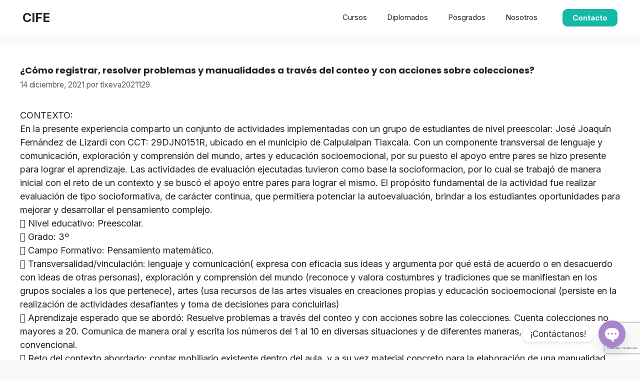

--- FILE ---
content_type: text/html; charset=utf-8
request_url: https://www.google.com/recaptcha/api2/anchor?ar=1&k=6Ldk_zcfAAAAAF-zzXUhvQIYdDu_JfC4ShTZgyTh&co=aHR0cHM6Ly9jaWZlLmVkdS5teDo0NDM.&hl=es-419&v=PoyoqOPhxBO7pBk68S4YbpHZ&size=invisible&anchor-ms=20000&execute-ms=30000&cb=zaziqqzh0zbn
body_size: 48492
content:
<!DOCTYPE HTML><html dir="ltr" lang="es-419"><head><meta http-equiv="Content-Type" content="text/html; charset=UTF-8">
<meta http-equiv="X-UA-Compatible" content="IE=edge">
<title>reCAPTCHA</title>
<style type="text/css">
/* cyrillic-ext */
@font-face {
  font-family: 'Roboto';
  font-style: normal;
  font-weight: 400;
  font-stretch: 100%;
  src: url(//fonts.gstatic.com/s/roboto/v48/KFO7CnqEu92Fr1ME7kSn66aGLdTylUAMa3GUBHMdazTgWw.woff2) format('woff2');
  unicode-range: U+0460-052F, U+1C80-1C8A, U+20B4, U+2DE0-2DFF, U+A640-A69F, U+FE2E-FE2F;
}
/* cyrillic */
@font-face {
  font-family: 'Roboto';
  font-style: normal;
  font-weight: 400;
  font-stretch: 100%;
  src: url(//fonts.gstatic.com/s/roboto/v48/KFO7CnqEu92Fr1ME7kSn66aGLdTylUAMa3iUBHMdazTgWw.woff2) format('woff2');
  unicode-range: U+0301, U+0400-045F, U+0490-0491, U+04B0-04B1, U+2116;
}
/* greek-ext */
@font-face {
  font-family: 'Roboto';
  font-style: normal;
  font-weight: 400;
  font-stretch: 100%;
  src: url(//fonts.gstatic.com/s/roboto/v48/KFO7CnqEu92Fr1ME7kSn66aGLdTylUAMa3CUBHMdazTgWw.woff2) format('woff2');
  unicode-range: U+1F00-1FFF;
}
/* greek */
@font-face {
  font-family: 'Roboto';
  font-style: normal;
  font-weight: 400;
  font-stretch: 100%;
  src: url(//fonts.gstatic.com/s/roboto/v48/KFO7CnqEu92Fr1ME7kSn66aGLdTylUAMa3-UBHMdazTgWw.woff2) format('woff2');
  unicode-range: U+0370-0377, U+037A-037F, U+0384-038A, U+038C, U+038E-03A1, U+03A3-03FF;
}
/* math */
@font-face {
  font-family: 'Roboto';
  font-style: normal;
  font-weight: 400;
  font-stretch: 100%;
  src: url(//fonts.gstatic.com/s/roboto/v48/KFO7CnqEu92Fr1ME7kSn66aGLdTylUAMawCUBHMdazTgWw.woff2) format('woff2');
  unicode-range: U+0302-0303, U+0305, U+0307-0308, U+0310, U+0312, U+0315, U+031A, U+0326-0327, U+032C, U+032F-0330, U+0332-0333, U+0338, U+033A, U+0346, U+034D, U+0391-03A1, U+03A3-03A9, U+03B1-03C9, U+03D1, U+03D5-03D6, U+03F0-03F1, U+03F4-03F5, U+2016-2017, U+2034-2038, U+203C, U+2040, U+2043, U+2047, U+2050, U+2057, U+205F, U+2070-2071, U+2074-208E, U+2090-209C, U+20D0-20DC, U+20E1, U+20E5-20EF, U+2100-2112, U+2114-2115, U+2117-2121, U+2123-214F, U+2190, U+2192, U+2194-21AE, U+21B0-21E5, U+21F1-21F2, U+21F4-2211, U+2213-2214, U+2216-22FF, U+2308-230B, U+2310, U+2319, U+231C-2321, U+2336-237A, U+237C, U+2395, U+239B-23B7, U+23D0, U+23DC-23E1, U+2474-2475, U+25AF, U+25B3, U+25B7, U+25BD, U+25C1, U+25CA, U+25CC, U+25FB, U+266D-266F, U+27C0-27FF, U+2900-2AFF, U+2B0E-2B11, U+2B30-2B4C, U+2BFE, U+3030, U+FF5B, U+FF5D, U+1D400-1D7FF, U+1EE00-1EEFF;
}
/* symbols */
@font-face {
  font-family: 'Roboto';
  font-style: normal;
  font-weight: 400;
  font-stretch: 100%;
  src: url(//fonts.gstatic.com/s/roboto/v48/KFO7CnqEu92Fr1ME7kSn66aGLdTylUAMaxKUBHMdazTgWw.woff2) format('woff2');
  unicode-range: U+0001-000C, U+000E-001F, U+007F-009F, U+20DD-20E0, U+20E2-20E4, U+2150-218F, U+2190, U+2192, U+2194-2199, U+21AF, U+21E6-21F0, U+21F3, U+2218-2219, U+2299, U+22C4-22C6, U+2300-243F, U+2440-244A, U+2460-24FF, U+25A0-27BF, U+2800-28FF, U+2921-2922, U+2981, U+29BF, U+29EB, U+2B00-2BFF, U+4DC0-4DFF, U+FFF9-FFFB, U+10140-1018E, U+10190-1019C, U+101A0, U+101D0-101FD, U+102E0-102FB, U+10E60-10E7E, U+1D2C0-1D2D3, U+1D2E0-1D37F, U+1F000-1F0FF, U+1F100-1F1AD, U+1F1E6-1F1FF, U+1F30D-1F30F, U+1F315, U+1F31C, U+1F31E, U+1F320-1F32C, U+1F336, U+1F378, U+1F37D, U+1F382, U+1F393-1F39F, U+1F3A7-1F3A8, U+1F3AC-1F3AF, U+1F3C2, U+1F3C4-1F3C6, U+1F3CA-1F3CE, U+1F3D4-1F3E0, U+1F3ED, U+1F3F1-1F3F3, U+1F3F5-1F3F7, U+1F408, U+1F415, U+1F41F, U+1F426, U+1F43F, U+1F441-1F442, U+1F444, U+1F446-1F449, U+1F44C-1F44E, U+1F453, U+1F46A, U+1F47D, U+1F4A3, U+1F4B0, U+1F4B3, U+1F4B9, U+1F4BB, U+1F4BF, U+1F4C8-1F4CB, U+1F4D6, U+1F4DA, U+1F4DF, U+1F4E3-1F4E6, U+1F4EA-1F4ED, U+1F4F7, U+1F4F9-1F4FB, U+1F4FD-1F4FE, U+1F503, U+1F507-1F50B, U+1F50D, U+1F512-1F513, U+1F53E-1F54A, U+1F54F-1F5FA, U+1F610, U+1F650-1F67F, U+1F687, U+1F68D, U+1F691, U+1F694, U+1F698, U+1F6AD, U+1F6B2, U+1F6B9-1F6BA, U+1F6BC, U+1F6C6-1F6CF, U+1F6D3-1F6D7, U+1F6E0-1F6EA, U+1F6F0-1F6F3, U+1F6F7-1F6FC, U+1F700-1F7FF, U+1F800-1F80B, U+1F810-1F847, U+1F850-1F859, U+1F860-1F887, U+1F890-1F8AD, U+1F8B0-1F8BB, U+1F8C0-1F8C1, U+1F900-1F90B, U+1F93B, U+1F946, U+1F984, U+1F996, U+1F9E9, U+1FA00-1FA6F, U+1FA70-1FA7C, U+1FA80-1FA89, U+1FA8F-1FAC6, U+1FACE-1FADC, U+1FADF-1FAE9, U+1FAF0-1FAF8, U+1FB00-1FBFF;
}
/* vietnamese */
@font-face {
  font-family: 'Roboto';
  font-style: normal;
  font-weight: 400;
  font-stretch: 100%;
  src: url(//fonts.gstatic.com/s/roboto/v48/KFO7CnqEu92Fr1ME7kSn66aGLdTylUAMa3OUBHMdazTgWw.woff2) format('woff2');
  unicode-range: U+0102-0103, U+0110-0111, U+0128-0129, U+0168-0169, U+01A0-01A1, U+01AF-01B0, U+0300-0301, U+0303-0304, U+0308-0309, U+0323, U+0329, U+1EA0-1EF9, U+20AB;
}
/* latin-ext */
@font-face {
  font-family: 'Roboto';
  font-style: normal;
  font-weight: 400;
  font-stretch: 100%;
  src: url(//fonts.gstatic.com/s/roboto/v48/KFO7CnqEu92Fr1ME7kSn66aGLdTylUAMa3KUBHMdazTgWw.woff2) format('woff2');
  unicode-range: U+0100-02BA, U+02BD-02C5, U+02C7-02CC, U+02CE-02D7, U+02DD-02FF, U+0304, U+0308, U+0329, U+1D00-1DBF, U+1E00-1E9F, U+1EF2-1EFF, U+2020, U+20A0-20AB, U+20AD-20C0, U+2113, U+2C60-2C7F, U+A720-A7FF;
}
/* latin */
@font-face {
  font-family: 'Roboto';
  font-style: normal;
  font-weight: 400;
  font-stretch: 100%;
  src: url(//fonts.gstatic.com/s/roboto/v48/KFO7CnqEu92Fr1ME7kSn66aGLdTylUAMa3yUBHMdazQ.woff2) format('woff2');
  unicode-range: U+0000-00FF, U+0131, U+0152-0153, U+02BB-02BC, U+02C6, U+02DA, U+02DC, U+0304, U+0308, U+0329, U+2000-206F, U+20AC, U+2122, U+2191, U+2193, U+2212, U+2215, U+FEFF, U+FFFD;
}
/* cyrillic-ext */
@font-face {
  font-family: 'Roboto';
  font-style: normal;
  font-weight: 500;
  font-stretch: 100%;
  src: url(//fonts.gstatic.com/s/roboto/v48/KFO7CnqEu92Fr1ME7kSn66aGLdTylUAMa3GUBHMdazTgWw.woff2) format('woff2');
  unicode-range: U+0460-052F, U+1C80-1C8A, U+20B4, U+2DE0-2DFF, U+A640-A69F, U+FE2E-FE2F;
}
/* cyrillic */
@font-face {
  font-family: 'Roboto';
  font-style: normal;
  font-weight: 500;
  font-stretch: 100%;
  src: url(//fonts.gstatic.com/s/roboto/v48/KFO7CnqEu92Fr1ME7kSn66aGLdTylUAMa3iUBHMdazTgWw.woff2) format('woff2');
  unicode-range: U+0301, U+0400-045F, U+0490-0491, U+04B0-04B1, U+2116;
}
/* greek-ext */
@font-face {
  font-family: 'Roboto';
  font-style: normal;
  font-weight: 500;
  font-stretch: 100%;
  src: url(//fonts.gstatic.com/s/roboto/v48/KFO7CnqEu92Fr1ME7kSn66aGLdTylUAMa3CUBHMdazTgWw.woff2) format('woff2');
  unicode-range: U+1F00-1FFF;
}
/* greek */
@font-face {
  font-family: 'Roboto';
  font-style: normal;
  font-weight: 500;
  font-stretch: 100%;
  src: url(//fonts.gstatic.com/s/roboto/v48/KFO7CnqEu92Fr1ME7kSn66aGLdTylUAMa3-UBHMdazTgWw.woff2) format('woff2');
  unicode-range: U+0370-0377, U+037A-037F, U+0384-038A, U+038C, U+038E-03A1, U+03A3-03FF;
}
/* math */
@font-face {
  font-family: 'Roboto';
  font-style: normal;
  font-weight: 500;
  font-stretch: 100%;
  src: url(//fonts.gstatic.com/s/roboto/v48/KFO7CnqEu92Fr1ME7kSn66aGLdTylUAMawCUBHMdazTgWw.woff2) format('woff2');
  unicode-range: U+0302-0303, U+0305, U+0307-0308, U+0310, U+0312, U+0315, U+031A, U+0326-0327, U+032C, U+032F-0330, U+0332-0333, U+0338, U+033A, U+0346, U+034D, U+0391-03A1, U+03A3-03A9, U+03B1-03C9, U+03D1, U+03D5-03D6, U+03F0-03F1, U+03F4-03F5, U+2016-2017, U+2034-2038, U+203C, U+2040, U+2043, U+2047, U+2050, U+2057, U+205F, U+2070-2071, U+2074-208E, U+2090-209C, U+20D0-20DC, U+20E1, U+20E5-20EF, U+2100-2112, U+2114-2115, U+2117-2121, U+2123-214F, U+2190, U+2192, U+2194-21AE, U+21B0-21E5, U+21F1-21F2, U+21F4-2211, U+2213-2214, U+2216-22FF, U+2308-230B, U+2310, U+2319, U+231C-2321, U+2336-237A, U+237C, U+2395, U+239B-23B7, U+23D0, U+23DC-23E1, U+2474-2475, U+25AF, U+25B3, U+25B7, U+25BD, U+25C1, U+25CA, U+25CC, U+25FB, U+266D-266F, U+27C0-27FF, U+2900-2AFF, U+2B0E-2B11, U+2B30-2B4C, U+2BFE, U+3030, U+FF5B, U+FF5D, U+1D400-1D7FF, U+1EE00-1EEFF;
}
/* symbols */
@font-face {
  font-family: 'Roboto';
  font-style: normal;
  font-weight: 500;
  font-stretch: 100%;
  src: url(//fonts.gstatic.com/s/roboto/v48/KFO7CnqEu92Fr1ME7kSn66aGLdTylUAMaxKUBHMdazTgWw.woff2) format('woff2');
  unicode-range: U+0001-000C, U+000E-001F, U+007F-009F, U+20DD-20E0, U+20E2-20E4, U+2150-218F, U+2190, U+2192, U+2194-2199, U+21AF, U+21E6-21F0, U+21F3, U+2218-2219, U+2299, U+22C4-22C6, U+2300-243F, U+2440-244A, U+2460-24FF, U+25A0-27BF, U+2800-28FF, U+2921-2922, U+2981, U+29BF, U+29EB, U+2B00-2BFF, U+4DC0-4DFF, U+FFF9-FFFB, U+10140-1018E, U+10190-1019C, U+101A0, U+101D0-101FD, U+102E0-102FB, U+10E60-10E7E, U+1D2C0-1D2D3, U+1D2E0-1D37F, U+1F000-1F0FF, U+1F100-1F1AD, U+1F1E6-1F1FF, U+1F30D-1F30F, U+1F315, U+1F31C, U+1F31E, U+1F320-1F32C, U+1F336, U+1F378, U+1F37D, U+1F382, U+1F393-1F39F, U+1F3A7-1F3A8, U+1F3AC-1F3AF, U+1F3C2, U+1F3C4-1F3C6, U+1F3CA-1F3CE, U+1F3D4-1F3E0, U+1F3ED, U+1F3F1-1F3F3, U+1F3F5-1F3F7, U+1F408, U+1F415, U+1F41F, U+1F426, U+1F43F, U+1F441-1F442, U+1F444, U+1F446-1F449, U+1F44C-1F44E, U+1F453, U+1F46A, U+1F47D, U+1F4A3, U+1F4B0, U+1F4B3, U+1F4B9, U+1F4BB, U+1F4BF, U+1F4C8-1F4CB, U+1F4D6, U+1F4DA, U+1F4DF, U+1F4E3-1F4E6, U+1F4EA-1F4ED, U+1F4F7, U+1F4F9-1F4FB, U+1F4FD-1F4FE, U+1F503, U+1F507-1F50B, U+1F50D, U+1F512-1F513, U+1F53E-1F54A, U+1F54F-1F5FA, U+1F610, U+1F650-1F67F, U+1F687, U+1F68D, U+1F691, U+1F694, U+1F698, U+1F6AD, U+1F6B2, U+1F6B9-1F6BA, U+1F6BC, U+1F6C6-1F6CF, U+1F6D3-1F6D7, U+1F6E0-1F6EA, U+1F6F0-1F6F3, U+1F6F7-1F6FC, U+1F700-1F7FF, U+1F800-1F80B, U+1F810-1F847, U+1F850-1F859, U+1F860-1F887, U+1F890-1F8AD, U+1F8B0-1F8BB, U+1F8C0-1F8C1, U+1F900-1F90B, U+1F93B, U+1F946, U+1F984, U+1F996, U+1F9E9, U+1FA00-1FA6F, U+1FA70-1FA7C, U+1FA80-1FA89, U+1FA8F-1FAC6, U+1FACE-1FADC, U+1FADF-1FAE9, U+1FAF0-1FAF8, U+1FB00-1FBFF;
}
/* vietnamese */
@font-face {
  font-family: 'Roboto';
  font-style: normal;
  font-weight: 500;
  font-stretch: 100%;
  src: url(//fonts.gstatic.com/s/roboto/v48/KFO7CnqEu92Fr1ME7kSn66aGLdTylUAMa3OUBHMdazTgWw.woff2) format('woff2');
  unicode-range: U+0102-0103, U+0110-0111, U+0128-0129, U+0168-0169, U+01A0-01A1, U+01AF-01B0, U+0300-0301, U+0303-0304, U+0308-0309, U+0323, U+0329, U+1EA0-1EF9, U+20AB;
}
/* latin-ext */
@font-face {
  font-family: 'Roboto';
  font-style: normal;
  font-weight: 500;
  font-stretch: 100%;
  src: url(//fonts.gstatic.com/s/roboto/v48/KFO7CnqEu92Fr1ME7kSn66aGLdTylUAMa3KUBHMdazTgWw.woff2) format('woff2');
  unicode-range: U+0100-02BA, U+02BD-02C5, U+02C7-02CC, U+02CE-02D7, U+02DD-02FF, U+0304, U+0308, U+0329, U+1D00-1DBF, U+1E00-1E9F, U+1EF2-1EFF, U+2020, U+20A0-20AB, U+20AD-20C0, U+2113, U+2C60-2C7F, U+A720-A7FF;
}
/* latin */
@font-face {
  font-family: 'Roboto';
  font-style: normal;
  font-weight: 500;
  font-stretch: 100%;
  src: url(//fonts.gstatic.com/s/roboto/v48/KFO7CnqEu92Fr1ME7kSn66aGLdTylUAMa3yUBHMdazQ.woff2) format('woff2');
  unicode-range: U+0000-00FF, U+0131, U+0152-0153, U+02BB-02BC, U+02C6, U+02DA, U+02DC, U+0304, U+0308, U+0329, U+2000-206F, U+20AC, U+2122, U+2191, U+2193, U+2212, U+2215, U+FEFF, U+FFFD;
}
/* cyrillic-ext */
@font-face {
  font-family: 'Roboto';
  font-style: normal;
  font-weight: 900;
  font-stretch: 100%;
  src: url(//fonts.gstatic.com/s/roboto/v48/KFO7CnqEu92Fr1ME7kSn66aGLdTylUAMa3GUBHMdazTgWw.woff2) format('woff2');
  unicode-range: U+0460-052F, U+1C80-1C8A, U+20B4, U+2DE0-2DFF, U+A640-A69F, U+FE2E-FE2F;
}
/* cyrillic */
@font-face {
  font-family: 'Roboto';
  font-style: normal;
  font-weight: 900;
  font-stretch: 100%;
  src: url(//fonts.gstatic.com/s/roboto/v48/KFO7CnqEu92Fr1ME7kSn66aGLdTylUAMa3iUBHMdazTgWw.woff2) format('woff2');
  unicode-range: U+0301, U+0400-045F, U+0490-0491, U+04B0-04B1, U+2116;
}
/* greek-ext */
@font-face {
  font-family: 'Roboto';
  font-style: normal;
  font-weight: 900;
  font-stretch: 100%;
  src: url(//fonts.gstatic.com/s/roboto/v48/KFO7CnqEu92Fr1ME7kSn66aGLdTylUAMa3CUBHMdazTgWw.woff2) format('woff2');
  unicode-range: U+1F00-1FFF;
}
/* greek */
@font-face {
  font-family: 'Roboto';
  font-style: normal;
  font-weight: 900;
  font-stretch: 100%;
  src: url(//fonts.gstatic.com/s/roboto/v48/KFO7CnqEu92Fr1ME7kSn66aGLdTylUAMa3-UBHMdazTgWw.woff2) format('woff2');
  unicode-range: U+0370-0377, U+037A-037F, U+0384-038A, U+038C, U+038E-03A1, U+03A3-03FF;
}
/* math */
@font-face {
  font-family: 'Roboto';
  font-style: normal;
  font-weight: 900;
  font-stretch: 100%;
  src: url(//fonts.gstatic.com/s/roboto/v48/KFO7CnqEu92Fr1ME7kSn66aGLdTylUAMawCUBHMdazTgWw.woff2) format('woff2');
  unicode-range: U+0302-0303, U+0305, U+0307-0308, U+0310, U+0312, U+0315, U+031A, U+0326-0327, U+032C, U+032F-0330, U+0332-0333, U+0338, U+033A, U+0346, U+034D, U+0391-03A1, U+03A3-03A9, U+03B1-03C9, U+03D1, U+03D5-03D6, U+03F0-03F1, U+03F4-03F5, U+2016-2017, U+2034-2038, U+203C, U+2040, U+2043, U+2047, U+2050, U+2057, U+205F, U+2070-2071, U+2074-208E, U+2090-209C, U+20D0-20DC, U+20E1, U+20E5-20EF, U+2100-2112, U+2114-2115, U+2117-2121, U+2123-214F, U+2190, U+2192, U+2194-21AE, U+21B0-21E5, U+21F1-21F2, U+21F4-2211, U+2213-2214, U+2216-22FF, U+2308-230B, U+2310, U+2319, U+231C-2321, U+2336-237A, U+237C, U+2395, U+239B-23B7, U+23D0, U+23DC-23E1, U+2474-2475, U+25AF, U+25B3, U+25B7, U+25BD, U+25C1, U+25CA, U+25CC, U+25FB, U+266D-266F, U+27C0-27FF, U+2900-2AFF, U+2B0E-2B11, U+2B30-2B4C, U+2BFE, U+3030, U+FF5B, U+FF5D, U+1D400-1D7FF, U+1EE00-1EEFF;
}
/* symbols */
@font-face {
  font-family: 'Roboto';
  font-style: normal;
  font-weight: 900;
  font-stretch: 100%;
  src: url(//fonts.gstatic.com/s/roboto/v48/KFO7CnqEu92Fr1ME7kSn66aGLdTylUAMaxKUBHMdazTgWw.woff2) format('woff2');
  unicode-range: U+0001-000C, U+000E-001F, U+007F-009F, U+20DD-20E0, U+20E2-20E4, U+2150-218F, U+2190, U+2192, U+2194-2199, U+21AF, U+21E6-21F0, U+21F3, U+2218-2219, U+2299, U+22C4-22C6, U+2300-243F, U+2440-244A, U+2460-24FF, U+25A0-27BF, U+2800-28FF, U+2921-2922, U+2981, U+29BF, U+29EB, U+2B00-2BFF, U+4DC0-4DFF, U+FFF9-FFFB, U+10140-1018E, U+10190-1019C, U+101A0, U+101D0-101FD, U+102E0-102FB, U+10E60-10E7E, U+1D2C0-1D2D3, U+1D2E0-1D37F, U+1F000-1F0FF, U+1F100-1F1AD, U+1F1E6-1F1FF, U+1F30D-1F30F, U+1F315, U+1F31C, U+1F31E, U+1F320-1F32C, U+1F336, U+1F378, U+1F37D, U+1F382, U+1F393-1F39F, U+1F3A7-1F3A8, U+1F3AC-1F3AF, U+1F3C2, U+1F3C4-1F3C6, U+1F3CA-1F3CE, U+1F3D4-1F3E0, U+1F3ED, U+1F3F1-1F3F3, U+1F3F5-1F3F7, U+1F408, U+1F415, U+1F41F, U+1F426, U+1F43F, U+1F441-1F442, U+1F444, U+1F446-1F449, U+1F44C-1F44E, U+1F453, U+1F46A, U+1F47D, U+1F4A3, U+1F4B0, U+1F4B3, U+1F4B9, U+1F4BB, U+1F4BF, U+1F4C8-1F4CB, U+1F4D6, U+1F4DA, U+1F4DF, U+1F4E3-1F4E6, U+1F4EA-1F4ED, U+1F4F7, U+1F4F9-1F4FB, U+1F4FD-1F4FE, U+1F503, U+1F507-1F50B, U+1F50D, U+1F512-1F513, U+1F53E-1F54A, U+1F54F-1F5FA, U+1F610, U+1F650-1F67F, U+1F687, U+1F68D, U+1F691, U+1F694, U+1F698, U+1F6AD, U+1F6B2, U+1F6B9-1F6BA, U+1F6BC, U+1F6C6-1F6CF, U+1F6D3-1F6D7, U+1F6E0-1F6EA, U+1F6F0-1F6F3, U+1F6F7-1F6FC, U+1F700-1F7FF, U+1F800-1F80B, U+1F810-1F847, U+1F850-1F859, U+1F860-1F887, U+1F890-1F8AD, U+1F8B0-1F8BB, U+1F8C0-1F8C1, U+1F900-1F90B, U+1F93B, U+1F946, U+1F984, U+1F996, U+1F9E9, U+1FA00-1FA6F, U+1FA70-1FA7C, U+1FA80-1FA89, U+1FA8F-1FAC6, U+1FACE-1FADC, U+1FADF-1FAE9, U+1FAF0-1FAF8, U+1FB00-1FBFF;
}
/* vietnamese */
@font-face {
  font-family: 'Roboto';
  font-style: normal;
  font-weight: 900;
  font-stretch: 100%;
  src: url(//fonts.gstatic.com/s/roboto/v48/KFO7CnqEu92Fr1ME7kSn66aGLdTylUAMa3OUBHMdazTgWw.woff2) format('woff2');
  unicode-range: U+0102-0103, U+0110-0111, U+0128-0129, U+0168-0169, U+01A0-01A1, U+01AF-01B0, U+0300-0301, U+0303-0304, U+0308-0309, U+0323, U+0329, U+1EA0-1EF9, U+20AB;
}
/* latin-ext */
@font-face {
  font-family: 'Roboto';
  font-style: normal;
  font-weight: 900;
  font-stretch: 100%;
  src: url(//fonts.gstatic.com/s/roboto/v48/KFO7CnqEu92Fr1ME7kSn66aGLdTylUAMa3KUBHMdazTgWw.woff2) format('woff2');
  unicode-range: U+0100-02BA, U+02BD-02C5, U+02C7-02CC, U+02CE-02D7, U+02DD-02FF, U+0304, U+0308, U+0329, U+1D00-1DBF, U+1E00-1E9F, U+1EF2-1EFF, U+2020, U+20A0-20AB, U+20AD-20C0, U+2113, U+2C60-2C7F, U+A720-A7FF;
}
/* latin */
@font-face {
  font-family: 'Roboto';
  font-style: normal;
  font-weight: 900;
  font-stretch: 100%;
  src: url(//fonts.gstatic.com/s/roboto/v48/KFO7CnqEu92Fr1ME7kSn66aGLdTylUAMa3yUBHMdazQ.woff2) format('woff2');
  unicode-range: U+0000-00FF, U+0131, U+0152-0153, U+02BB-02BC, U+02C6, U+02DA, U+02DC, U+0304, U+0308, U+0329, U+2000-206F, U+20AC, U+2122, U+2191, U+2193, U+2212, U+2215, U+FEFF, U+FFFD;
}

</style>
<link rel="stylesheet" type="text/css" href="https://www.gstatic.com/recaptcha/releases/PoyoqOPhxBO7pBk68S4YbpHZ/styles__ltr.css">
<script nonce="QsKedD9iEzdTqb0ulVlaPQ" type="text/javascript">window['__recaptcha_api'] = 'https://www.google.com/recaptcha/api2/';</script>
<script type="text/javascript" src="https://www.gstatic.com/recaptcha/releases/PoyoqOPhxBO7pBk68S4YbpHZ/recaptcha__es_419.js" nonce="QsKedD9iEzdTqb0ulVlaPQ">
      
    </script></head>
<body><div id="rc-anchor-alert" class="rc-anchor-alert"></div>
<input type="hidden" id="recaptcha-token" value="[base64]">
<script type="text/javascript" nonce="QsKedD9iEzdTqb0ulVlaPQ">
      recaptcha.anchor.Main.init("[\x22ainput\x22,[\x22bgdata\x22,\x22\x22,\[base64]/[base64]/[base64]/[base64]/[base64]/UltsKytdPUU6KEU8MjA0OD9SW2wrK109RT4+NnwxOTI6KChFJjY0NTEyKT09NTUyOTYmJk0rMTxjLmxlbmd0aCYmKGMuY2hhckNvZGVBdChNKzEpJjY0NTEyKT09NTYzMjA/[base64]/[base64]/[base64]/[base64]/[base64]/[base64]/[base64]\x22,\[base64]\\u003d\x22,\[base64]/w5gAw7Q6PQ/CrBfDhkMjw5HCtjBCC8Oywqsgwp5HGMKbw6zCo8OyPsK9wrvDkg3CmgPCjDbDlsKNESUuwoNbWXI7wr7Dono7GBvCk8KgO8KXNWrDhsOER8OOaMKmQ2fDliXCrMOeXUsma8OQc8KRwofDsX/Ds1sNwqrDhMOiR8Ohw53Cv1nDicODw4DDrsKALsOSwrvDoRRAw5ByI8KXw7PDmXdPc23DiAl3w6/CjsKffMO1w5zDucKQCMK0w4VxTMOhYcKQIcK7LEYgwplCwqF+woRpwonDhmR1wrZRQVrCrkwzwr3DisOUGTwlf3F/SSLDhMOGwonDoj5Kw4MgHx5JAnBxwok9W1E4IU0HGk/ChAlTw6nDpxLCt8Krw53CnUZ7LnQSwpDDiFvCnsOrw6Z+w5Zdw7XDr8KgwoMvaTjCh8K3woQlwoRnwpfCicKGw4rDi29XewVKw6xVMUohVBbDtcKuwrtGcXdGWXM/wq3CnXTDt2zDpSDCuC/Di8K3Xjo4w5vDug19w5XCi8OIKw/Dm8OHR8KLwpJnSMKyw7RFEDTDsH7DtHzDlEp8wolhw7cpdcKxw6krwqpBIjhYw7XCpgbDuEU/w65dZDnCucKRciIjwpkyW8OwTMO+wo3DhsKTZ01EwqEBwq0rCcOZw4IPJsKhw4trUMKRwp15d8OWwowoBcKyB8OSLsK5G8OeZ8OyMSTCusKsw69vwq/DpDPCuWPChsKswoctZVkVPUfCk8O3wpDDiAzCsMK5fMKQODscSsKhwo1AEMOHwrkYTMO/wptfW8O5JMOqw4Y2GcKJCcObwq3CmX5Jw6wYX2zDqVPCm8K7wqHDkmYOKCjDscOvwqo9w4XCnsO9w6jDq3XCiAs9JH08D8Ozwp5raMOkw53ClsKIacKbDcKowpIjwp/DgVPCq8K3eFA/GAbDuMK9F8OIwpfDvcKSZDbCtwXDsUhsw7LChsOBw6YXwrPCmETDq3LDvB9ZR3c2E8KebsOfVsOnw5w0wrEJGyDDrGcUw5dvB2HDisO9wpR5bMK3wocRWVtGwq1Fw4Y6fMOsfRjDv1UsfMOyBBAZYMKwwqgcw7nDgsOCWwzDoRzDkRrClcO5Mw7ClMOuw6vDhG/CnsOjwqfDmwtYw6fCvMOmMT9YwqI8w4crHR/DgnZLMcO9wpJ8wp/[base64]/Cm0gDJcOnw7HDvzcBw69twpDDpjcXw68ebQtXXcOpwoltw4U8w50zCm8Pw5cGwqx0fE4KAcOBw4bDvERkw6lOZyYSPFPDscOww4V0TsO1EsOYPMO0NMK6woHCpxELw6bCm8KxDMK2w4d1JsOFTRQPBmdZwqRTwr99JsOGH1fDgzQ9HMK0wprDv8K1w44ZCj/Dn8OfY2oXGMK9wrLCkMKEw6zDuMOqwrPDocOBw7nCk3p8bMKrwpFkQnw9w5TDuDbDlcOvwobDl8ONcMOmwprCqsKzwq3Cmyp1woMFf8OKwpBlw6hMw67DhMOJIhrCpHzCpQZuw4ExH8OHwr7Do8K+U8K0w6rCvsKzw5tBPADDosKFwr3CmMO9ekXDjX1oworDi3B/w6/CsCzDpHNGI0F1A8KNHFFJB1TDjUjDrMOIwrbCi8KFOF/DiBLCtg9iDDPCkMOhwqoGw79aw61uwpRuMxPCtH7CiMOtA8OTIcKDRjA8w4fCgUoVw4/CgHfCuMOPYcOMYwvCrMOuwq3DtsKiwooNw4PCrsO2wr/[base64]/CiMK/BsOIUBjDtMOPCHN1FX0Rc8ObFEUlw6pvLcOYw7bCoUZCBEjCiyvCizgqacKGwolcX0o/[base64]/C8KUC1vDmcKWWzwMb8OTTG9Mw4zCplMvw4dhBGrDjcOkwo7CocKewrrDl8OOL8ORw4fCr8OPf8OBwqLCsMKbwqPDtAE1IsOlwpHCr8Ohw5h/[base64]/DszzDlDcNw65lOcOFwoVrAcOmQcKdKMOdwoJqCDLDkcKaw6NKEMOZwphfwo/CjEt4w5nDk2p1b3EEUh7Dn8KRw5NRwp/DrcO7w6J3w6DDrGp0woA+dcKjeMOQWsKCworCosOYCxTDlUAYwpoXwoY6wp8Sw61bKsOdw73Cjj4wPsOPAkTDncKKNVvDkWh8X2TCqSjDlh3DrMODw55EwqIObzTDtzU2wqPCgcKcwr81bcKxfz7DpSDDqcOTw6oyWcO/w6pRSMOOwqXDocK2w7PDhsOuwpoNwpp1e8OVwoJSw6HCtDobBMOxw7/[base64]/DhFdbwphfwrXDvhk2wp7Cp3hXwrjDvcKfHQk/FsKDw4NCFg7DjXnDnsK3wr8GwrHClm/DscK3w7BNZlYFwoZYw5bCncKLAcO7wpbDjsOhwq0cwoHDn8KHwr8JdMKTwroYwpfDljoHFVslw5/DiX4kw7DCj8KxH8OJwpZCBcOVcsK8wpkPwrnDiMOPwqLDlwfDmATDrQrDmyDCh8KBeRPDssOJwp9sOErCnS/DnlXDozPCkBsrwqbDpcK0YAcwwrcMw63DiMOTwq0xNMKjccOWw5QrwqB4XMKZw6bCkMOyw651ecOqcinCuy7CkcKhW1HCsgRFHMONwqQDw4/CnMKsOi3ChBIrIcKrDcK6FFs/w7EvWsO0E8OTb8Oxwotvw6JfHcOMwo4pYAxSwqt3TcOuwqB1w7xxw47Cjl9yG8OQw55cw7IMw4nCksObwrTCnsO6VcKRfSEcw6Y+aMOww77DsC/CsMKAw4PClMKlBFzDnTjCtcO1X8OrLggScmZKw7XDqMOowqA3wodPwqtvw4hmCmZzInApwovCrUtSBsOqw73CoMO8VHjDi8KgfRUiwohaccOOwoLDvMKjw6lfHj4ZwoJwJsKuCR/Cn8Kswq8Owo3DocK0A8OnMMK+Y8KPMMKXw6HDlcODwozDug7Cm8OPUsOpwrg/AG3DmCXCj8Okw5nCh8KtwoHCk0zCucKtwrkHTsOgeMKJaSUhw6t+wodHXCduEMKRBWTDmzfCrsOme1LCjDPDjD44HcK0woXCmsOew5Jnw6ERw458RcOGaMK0ccKCwqQsQcK9wpYnMAnCgMKmZMKMwrDClsODKsKEIS3CtUZFw4V3dw/[base64]/Dik/[base64]/fMKnbTlsw7DClC3CgsOEf8OZYcKxw5TCgcO7TcKowrnDrMO0wpZBVnQWwqfCnMK0wrcWWsOpKsKKwptfJ8K+w6AMwrnCv8KqccKOwqnCscKfUVvCgD/Dk8K2w4rCi8KMelNzFMOXR8OkwrE8wokwEVtkCzF5wpfCh0/CmMK4fAHClUrCm0sBZ3rDpzciBsKSPsKBEH7DqVfDlcKOwp5Rw6cmLxzChcKTw4s8A3TDuh3DlilKJsOMwobDqAhLwqTDmsKKHAY8w7zCn8O/VX/CiUAmw4NWWsKmUsKnw5/ChVrDv8K3wofCgMK+wrtRf8OOwpPDqTIZw4bDgMOZeHTChDwONhrCvmbDjsOTw7NvDzjDsW7DssKfwp0awpvDiyLDjiMgwqzCpyLDh8OXHl0+C2rCk2TCg8O4wrrCtMKgbnjCo0HDicO6bcOGw63CgFpuw58TfMKqXw1KXcOLw7oEwo/Do09SNcKLLTJ4w4nDs8Kuwq/[base64]/dcOuwoHCnxjCoBgbVDJ4dUzDtcKpwrHCnnkNWsO/F8O6w77DjMOycMOuw4wMfcOtwqskw554wo3Cv8KPMsKTwq/DvMKwAMO9w7HDicKow6LDt2vDkxRgw69kFsKYw5/CsMKne8Kyw6XCvsOyDzAVw43DlsKOJcKHY8OTwpktVMOhMcKBw6QecsKZBwFRwp7CjMKfCT8tLMKjwpDDnxVQUjTCg8OVA8OXTXINBTbDjsKyWSZDYkgQKcKnUn/DgcOnWMK5P8KAwo3CrMOMKB7CknE0w6jDv8O9wqzClsOVZhTDu3jDqsOYw5gxYAXChsOWw4/CgMOdLMKHw5kHOnTCumFhPAnCg8OkLwHDqkjDlllSwqNMByLCkHlzw7rDjQc0w7XCp8O7w5/DlSLDnsKIw5JbwpvDlcOYw6k9w5B/wqHDmwrCqsOcP1cmacKKCC5FFMOLwpTCr8Ohw5PCoMK0w4bCnsK9c3/Do8Ohwq/Dv8KtOXMSwoV+KhgAI8KeGMKdd8KrwpALw4tpF00Gw6/DuAxOwq4xwrbCuwgiw4jCl8OJwoHDuyhXcH8hfh3Ci8OXLQQZwoBjecOPw5phdcOKMsKWw4nCpwTDh8O+w7XCsAVQwoPCtxfCr8OmfcK0w7bDlx1dw6I+FMOGw4MXIVfCvxZlYcOOw4jDlMOWw7/Cp0ZawpUiKDfDjVLChDHDocOfPCgzw6bCjsOfw6DDvsKdworCj8OlXRXCosKIwoLDq3kSwpvDkX7DjcKwIsKywpTCt8KBQR/DsUXCp8KeKMKYw7PCuzU8w5/DoMOhw4ktXMKBMV7DqcOnd2Uow4jCqjcbd8OowrwFecK0w6QLwo5Mw7VBwqs/b8O8w5bCjsKPw6/Cg8KuLljDqGnDnVPChEhkwobCggQaTcKhw51BQ8KqGi84GR9NF8OlwrHDh8K2wqTCncKFfMOgOFIVGsKAWFUSwqjDgcOJw7DCg8O4w7dbw5FBLcKDwovDnh/DkEYNw7FMw7pgwrjCpWckE2JHwqt3w4HCrcKSO2AKdsKpw7sbGm5qw7F+w5oXGng6wpjChg7DqAwydcKOLznCtsO7EnZeMVvDi8O1wqTDgyQiDcOiw77DsmJgT2/CuBHDqS94wrN1M8OCw5HDgcKZWnwyw5bDtgbCsxx7wokMw53CrTg1QhcQwp7CncKuNsKgVTjDiXbDusKhw5jDlEJEDcKYQXfCiC7Dq8O0wqtsGGzCtcK3ZkdbCTTChMOGw4ZpwpHDu8K8w5XDrsOpwoHCqXDCvmkwXFxbw5PDuMOPMWjCnMK3wrE5wojCmsOgwo/CisO1w4vCs8O1wrPCu8KpS8O3ccKGw4/Cilsrwq3CngUxJcOLFFxlMcOiw7EPwoxkw5XCp8OCPERgwpQVZsORw60Cw7vCqknCjHLCrSUDwobChAxGw4lPFU7CsFDDo8KjMcOfHDcvYsKzfsO/[base64]/CmcKEE8OdSR/DujfCocKqZyPDg8KiwrnCjMO+eMKBesOsJMK1bRvDrcK+Ug4NwoFyH8Okw6AKwq/Di8KrGUsGw6YlaMKdSMKFTSbDkWbDjsKFBcO+C8ORacKAU2Z6w6ouwqYXw6xHZMOUw7fCqx3ChcO4w7XCqsKXw6nCu8KMw6nCtsOVwrXDrEloFF9Rb8KIwrA/TU3CrifDiwfCm8KAMcKmwrkjZcOwUsKDVcKgQ2ZzM8OzAklTFBvCmxbDjD9pHcOYw4jDt8Osw4oTH37DoHwlw6rDvD/[base64]/[base64]/[base64]/[base64]/[base64]/DtENywphbw79UEMOyDwRVTXY/w5Few6DDvgkxX8OqDcKdbcOtwr/Cu8OWDCfChcO3VMOgGMKtwpwnw6RvwrnCi8O4w79Kwp/[base64]/DuwF1wp/DjAFPPnshw4AFw4TDoMOnw4Mrw5xkT8OpbFc0CCB9MVzCm8Khw7QRwqcnw5rChcOpOsKibsKQKEnCjkPDisOJSi0+FWJ+w5x6QGfCkMKufMKww6nDgX/[base64]/w4TDlsOHcwbCi8KpPy3Cp2wnWMOVwovDjcKAw4wCH2ZMZmfCqsKYwqIaDMOmFX3DhcK+KmDCtcO1wrtMVMKcO8KCUcKHPMK7wqxCwoLClD4Ewqlrw6zDmVJqw7zCsmgzw7/DrF4bO8KMwq1mw5rCjXTCkGtMw6fClcOKwq3CgMOdw6BJO3x2REvCkRZVdcK4Y3/DpsKGYC5GasO0wr45ISI/e8OQw4XDtgTDnsOqTsOBWMOjOcKww7Z2Z2MaVSIpWh5rwoHDj1UjAAlKw75yw7gfw5/DsWJEE2dKLTjCkcKnw7EFSjw4b8OpwqbDsGHDksOUPDHDvTl/TjJ7wprDvQwUwohkf2vCuMKkwq7ClkHCnlnDuyEZw6TDtcK7w4Myw5p7bFfCr8K0wq7DmcOmSMKbCMKEwr8XwokLcwXDr8OdwpLCkR4lfm/CksO1XcKyw6J0wq/Cu0UdEsOPGcOpbFDDnksDCjzDlVPDvMONwroddcKoZ8Kiw498Q8KDOMOow77Cl3jDi8ORw7YsfsOBFSwsAsOBw7vDvcOLwojCmlF4w65iwo/Cr20FNDF+w5DCvxPDmUwgaTQdFhxzw6LDtilzEFJPd8K5wrkTw6PCiMOfXMOuwrljYMKVE8OKUAl3w7PDgz7DrMOlwrLDmm7DhnvDpDUzTDs0ISwKUMKswppmwox+AwsOw7bChQBBw7/CoU92wqgnBEjCl2onw4TCr8KOwq1YN1fDhWPDi8KlMcKywqLDoGIjesKewp7DtcKlAUEJwrHDs8O/Y8OLwrjDlwTDkn0aVMKqwpHDjsOoWMK2wrlSw5cwFHbDrMKIYhomClrClXzDssKaw5DCisOzw6HCosOoNMKVwq3DmyfDggzDjW8SwrDDjMK5acKTNMK6DGs4wrsIwoolTz/[base64]/[base64]/DuCFwbURuwolNw5dnw5PDn8O5wq3Du8KgwpgyeTzDq3RXw43Cr8KbUR13w5l3w5Zxw5zClsKjw4TDvcOqYx5Ewqogwo9OTQrCo8K9w4pwwqBowp1IRzjDtMKfACsoCArCqsK7PsO/[base64]/Dp8KODF9Cw7TCi8Ogw4jCoCbCsWtZwqZ1fcOgc8OUw5TCusKswoHCpWLCkMObd8K5B8KIwpHDnWYaWUZvaMKXccKGJsKWwqfCncO2w4QDw6Iyw7bClhQiw4vCjkbDkmjCvV/DvEY8w77DjMKiAsKDw4NBcwFhwrXCpsOlMFvCvUZzwqEkwrFxHsKXVkwOdcOpBEfClEd9wrwswqXDusOVW8KHfMOYw7lww6nCjMK0ZcKAfsKFYcKAPm8Kwp3DuMKCBUHCnUHDusOWUXgrahoxHyfCpMOAJcOjw7dlDMKlw65rAizCsCHDtWvChn/CtMO0ZCnDvMOsM8Kqw40DQ8KFDh3CqMKKHDtmQ8KyHnRvw5duW8KfYjPChcOfwoLCozBmc8KqWw4dwqASw7DCisOrEcKmRsOlwrxbwpHCk8KEw6XDv11FAcOtwoEawo/Ds0MAwofDjiDClsKbwoImwrPDkxHDrR1Aw5xobMO8w7XCqWPCiMKjwqjDmcOow7cfKcKawpYXOcKQfMKOFcKhwo3DtXFkw4pxbh12LERnEhHDhcKich7DgsOIOcOvw7jDmkHDksK9LUwhD8O/[base64]/w6Agw47DpsK8QDDCvcO2WsOnRMKXf8KzesKGMcOpwr/CvCdgwo9bV8O3HsK/w4xDw7kOeMK5ZsK/esOtDMKvw7oBDU7Cr0HCrsOHwo/DksOHW8KRw5PCssKFw5N5CcKfccOqwrIQw6d6w5Bjw7VmwqvDpMKqw73Dg1RUf8KdHcKXw7sVwoTCncKuw7E0BytDwrLCu157C1nCp1sYTcOaw48Aw4zCpSpbw7zDqi/DisKPwp/DvcO/wo7CuMK9wqUXHsKbLHjCs8OhG8KtfcKBwr0FwpHDkXElw7bDlHRqw5nDiXJlIT/Dl1DCpsKQwqLDrcOtw4RiCQl+wrfCuMO5TsKUw55Iwp/ClcOjw5/DmcKuM8Oew47CokVzwpMtdjUTw5waVcOoVxlpw50+w77CkmkEwqfCnMKWEXJ9czPCiw7Ck8ONworCisO2woYWGG4cw5PDnCHCkMOVe2V0w57CgsKtwq03CXYuw5TDiQHCi8K/[base64]/CrcKwwqXCvcOyVHnCjwHCrcODeMKbC8Ozw5TDhMKxGkRrwrfCiMOIU8K7Oh3DmVbCh8OQw4oJLUDDgCfCiMKvw6PDg1Z8d8OBw5Nfw5QNwrdQbAoSCig0w7nDtRc6BcKkwq5jwrl2wq/Cq8KFw5XDt2AwwpU7wpU9bhJMwqdfw4ZGwqLDqDIsw7rCr8Oiw6VVXcOwdcOCwqYVwp3CgDzDqcOFw7zDucO9woILZMK4w5ACa8O5wqPDnsKOwqpmQ8KnwqFTw7/CqWnCgsK9wrxpNcKpdTxGwprCn8K6BsKPSGFHRMOuw7pld8KQesKrw5lXGnhGPsOLQ8Kcw412PMOPD8OMwqp4w5/DuDbDncOHw57CqV3Dq8OiLWDDvcOgKMKWMsOBw7jDuQRKCsK/[base64]/CjMKJJhogwpLDjh0yFEfCjsOuIMOCHcOywqJ4TcOnLMKDw75Qa0N+Awl1woDDtFrCgnoZLsOkaGHCl8KtHkDCssKeFcOuwolXHkfCmDpcaSTDrDNuwq1aw4PDoU4qw6EHAsKfVkx2NcOZw40VwqpvCQhoLMKsw4g1WsKjesKEQsOuIg3CssO6wqtYw77Dk8O4w6/[base64]/CumswwqQWwrhpw6nDkwXDkD/DqsOfeUzDkXPDv8KMMsKbBQRLE13DtW0WwqnCnsKlw7jCtsOBwr3CrxfCtGrCiFbDpTfDqsKsAMKGwrICw6p7fX1sw7PCkU9xwrskX14/wpBJIsOWMA7CvQ1WwoklOcK3csKMw6cGw73Dm8KsJ8OCL8OaC2Y0w6jDqMKySUMbQsKfwrdpw7vDoSDDiULDv8KGwpcLRQYqa04mw5RDw58mwrVSw71VK1cDOS7CoSgiwqJJw5duw5jCu8Ogw7fDmyLCpMKvJRnDhizDq8ONwrt9woU8Tz/[base64]/CgHU3IsKzBcKENXzDrcOQfcO8wrzCtEozb3NIJGw0UAkVwrnDpT9jNcOSw5PDtMOgw7XDgMOuYsOawqHDp8OWw6TDkC09K8OxNVvDk8Ovw5dTw6rDgMOpY8KkWRXCgFLCsjIww5PCr8K9wqMXC2t5JcO9Hg/[base64]/DusKrwo8Yw4zDhcOgEn3DlMK/NgzDkWYlwpcmasKuZ2pew7Y6wqlfw63Cri3CpyNIw47DmcKqw55oUMOqwpPDuMKgw6XDv3vCtXpRWynDuMOETBZtw6dQwr1Ew6/DiQNYJsK7Y1Y9eX/CiMKLwpTDsktCwrM2L2AABD59w7liCi4Sw61QwrI+aQddwp/DhcK4w7jCqMKzwpBhGsO+w7jCgcKRYEDCqXPCm8OwPcOkR8OFw7bDp8KNdCR1Tn/ClHwgP8O8VcKBZyQJcHAMwppuwrjClcKWMyIsK8OLwoLDvsOoEMOgwpfDosKFN0TDqGMnw4AwCw0xw6xtwqHDqcO4BcOldzd2Q8Khwrwif0d3U03Dj8Omw7NNw77DkifCmlUpcnhmwqtGwq7CssOxwoc1wpDCohXCs8O/[base64]/[base64]/Ch8K4YcOYw5zCm27Dm3HClMKwIMKrPjYOwrDDtsK/wovCjR5lw6nCoMKww6o5DMO0FcOtf8OAUAhGRsOFw4bDkHAqeMONeyU3eArCj2nDu8KFPVlJw4vDjFR7woRmFDHDkwxxw5PDgRjCtVoQRkBQw5DCoEdcYsOCwqUswr7DoScLw4/CriJUSsOnc8KfH8OwIMO7T2bDsTUFw5zDhDLDvDpDfcK9w60XwozDk8OZesOCJXnCrMOzYsOBDcKBw5XCssOyBypuLsOHw6PClSPCt2Qvw4E3QsKRw57CrMK1BlEba8Kfwr/DqXASWsKfw4nCqUbDr8Odw5B9JEp9wrnDnV3CmcOhw54ewqTDlcK9wo3DjmhRUVTDhcKzHsKEwpnDscKEwqstw4nCuMKwLCnDo8KjZBjChsKTawrCpA3CmcOrUjfCrArDs8Klw6tAEsOGbcKCKcKTIxTDisOUS8OFJcOFGsKgwr/[base64]/L8OZN8KtbcOxw6fChcO5w5XDjcK2PUEnNiVVwpTDl8KHK37CikhaKcO7AsObw6fCi8KsEsOVC8KJwqzCosOXwq/[base64]/DucOqw5lowq7ChTIOw4/CkmZTw6XDhz0NwrQdw6ZvJnLClMOTIMO1wpAlwpXCrsOmw5jCiW/DpcKXeMKFw7LDrMK9R8O0wobCrW/DmsOqOl7DilIrVsOZwobCicKPMT5Qw4Rdw7QHRWEbaMKSwqvDnMOew6/CgnPCgcKGw5xOOGvCqsOoS8OfwobCjj0CwoPClsO+woMyH8Onwp1DQ8KAPD7ClsOnPx3Djk7CjiTCiCPDiMOHw4AZwrLDiwhVHhp0w63DhEDCpQhhHW0YEMOqfMKlbjDDqcOQJHU3UiTDtG/DnMOrw6gJwrHDksKlw6sEw6Yvw7/CkRvDuMKJTUDCswXCt2dMwpHDjsKQwrtoWMKtw4jCql4hw7/DosKJwpwPw6DCq2NwE8ODXS3CicKPOMKLw40Cw4Q/PCfDo8OADTPCtm1qw74va8OLwrfDoS/Co8Kuwp4Fw7HDq0cWwrUbwqzDoQnCnQHDocKrw63DuinDusKZw5rDs8OlwohGw7TDtggSDEBYw7pTecKjP8OlCMKZw6NidnfDuGXDiwnCrsOWcUTCtsKKwrbCln4rwrzCjsK3HiPCoyVqW8KQPQrDk0gSQHlZKsO6Iks/X0TDiUzDm2TDvsKXw43DrMO4fsOYCnXDq8KIe0ZKF8K0w5hsOhTDtHREIcK9w6LCk8OpZMONwobCnX3DuMOiw6UcwpPDvw/Dg8Oqw6hRwrUWworClMK1QMKVw5JGwoHDqnzDlkVow6rDlS7CugnDhMKCBcOadcKuHWB+w7x/[base64]/DvH1ABGJxZArDvk58NWzDssOlL1w9w75rwrcMHX8PAcO3wpbClk/Cg8OdRhvCrcKGBXcwwrdpwqNSfMKdQcOYwr0xwqvCtsK6w5gvw6JowrUpFwDDnW7DvMKrLE9Rw5DCsjTCnsKzwq8IasOhwprCuTsFKsKALXXDt8OeF8Oyw6snw7dbw6pew6QGFcOxQSMXwoouw6nCrcOfDl0qw4PCskYfBcO7w7XCu8OBwrQ0dHTCiMKAZ8OkAR/CkzbDs2XClMKYGSzDoFjDslLDu8KOw5fDi0MKFUIwdXNbS8K7aMKcw7HCgkLDnGElw4jCjWFsMnLCjwbClsO1w7bClCw8XsOiwr4jw65BwoXDusKsw5kZT8OrGCcUwqNuw6HCrsOgYggCGiIQw4Vdw74OwqjCrTXCpcKcwoxyO8OFwrbDmHzCijTDpcKMZSbDqltHPy/DhsOYWHQSPBbCosObVhI4ecObw7IUHsKfw7XDlEvDtEh+wqUmPUVow7kcQFjDqHvCu3HCusOKw7HCuRs2I0DCinApw6vCusKUeVh4MWLDjQsrWsK4worChW7CrQ7CjsOzwpLDiDDCmkjCu8Opwo7DtMKYYMOVwp5bI0MBW1HCqF/[base64]/wqHDucOKO8KbIFYZw4/DuCAlXSocw5MgwpoZE8OLLMKfPhzDuMKMWFTClMOVJlLDi8OKUA5THCsqXsKLw54mC218wqRWEwzCrXQhIAkeU3IRf2XDsMOywoHDmcOgNsOfWWXCuBnCi8KHU8K5w5TDohUCNgoaw43DmcOZcWrDgsKQwolLX8OCw5QwwonCpSrCs8O/[base64]/JsOweUjDssOlKhXDlsKaIwsww4vClV/DlcONw6LDqcKAwqorw5rDp8ORWQHDv3DDvkUCwptvwr7CjhVrw43CnxvChx9Cw5TDoCUZKMOIw7fCnyjDvhRbw7wPw73CrcOQw7p5EXdIJMOqCcO8B8O6woV0w5vDgcK/woISKAE9D8OMHVNQZXYqwrnCiAXCkmkWZQYdwpHCmXxawqDCmnNKwrnDuwHCpsOQOsKmJQ1JwpjCi8OgwpvDisOLwr/DuMOsw4LCg8KZwrDDsBXDg2UuwpNqwq7DqBrDkcKQKAoLXwYDw4IjBCZLwq07KMORG2QLCDDCq8OCw6jDtsOhw7hjw6R8w59IdmbDsGTCnsKsSDBLw4BUQ8OkRMKEwrAXNMK4wpcEwpUhCRgrwrIlw7MgJcO6L0TCoG/CkyNfw7rDksKfwoLDnMKIwovCjwzDsVnChMKwO8KAw63ChMKiQcK8wqjCvVB6wqc1AcKUw40owo50wpbChMKXMMKgwrQ1w4kcWgPCs8Oxw5zDgQ1dwrHDmcK7CcOVwog4w5vDt3LDqsKPw5fCo8KVczHDiifCisOYw4Agwo/DksOxw71+w5szVV3DkGnCj2HCk8O9FsKWw4QHHRfDqsOHwosTBjPDjsKWw4vDuifCl8Olw4vCn8OVd0AoXcKqGlPDqsOcw4RCKMKbw5IWwqoUw7zCnMO7PVHDpsKRSiAwb8Ojw6pmRQ1rCwLCtF/Dm288wolswrBqKxoDEcO2woxYJiPCllPDjmsWwpB9XDzCtcOcI0/DhsOlfUHCusKPwoJzNXB6RSUrITXCgsOkw6DCm1rCkMORSsONwowwwp40ecKNwod2wrLDhcKATcKBw6gQwr4XWcO6JsOywqJ3K8KKFsKgwrJzwrd0ZTdCBXkmTMOTwpTDlR3DtmUcNk3DgcKtwqzCjMOVwoDDlcKtFQMswpIMC8OYVV/DhcKRwpxUw6nCpsK6CMOtwoXDt3Afwp/DtMOkwqN/[base64]/XsOuBcORwoB4YyZXwrgGw7cLKXgFMSrDlB9pFsKdZXAEI34gw4wCBMK6w4TDm8OqOgAQw79iCMKDPsOzwp8tNV/Cs00VVcKtZh3DqMOLGsOjwohdOcKIw4nDhgQyw5opw5xoQcKgPDLChMOoXcKFwpHDqMODwowqGjzCpArCrS0FwqBQw6TCrcKqdmbDkMOoNG7DusOybMKdcwXCuBZjw6prwr7ClD80JMOZMRtwwpACdsOcwqLDgl/CixzDsyfCp8KRwrzDpcKkccOiWVAEw45se2FlV8KhUVXCucKcE8Ktw4wZLybDnSQTQF3Dv8OWw6Y8TMOJRTd3w44pwplQwqFpw7nDj23CtcK0LBw/cMOuS8O4ZMKDREZNwrrCgUAOw6E9RQrCl8OGwromXXNaw7EdwqnCtMKAMMKMDw81YnzCm8K+UMO4bcOYSXcERXfDqsK6R8OOw7TDiAPDn1NRZVLDjiUiXnMwwpLDrjfDkzrCsHDCrMOZwr/DqsOHCcO4esOcwotPQX9YSsKZw47DvcKVRsOnIXRQKsOLw71Gwq/[base64]/Dj8K/Jg0VBS9Zw7kEwpTDvg4WcMO4VAUIw63CpsOtccO+EkTCr8OWLcKDwp/Dh8OkHgpfYAkWw7PCiSg5wo/Ch8OkwqLCmcOwHQ/Dln1XfXEGw73DsMK2cW0nwr/Cp8K6b2cAZsOLMQtcw7oOwq1rQcO3w7spwpzCox7DnsO9N8OUKnYcBU0HUsOHw5IjYsOLwqIqwroLfhwew4DDnFVHw4nDixnCocODFcKbwp80PsOFRsKsUMO/wpHChFdpwqvDvMOpw4YuwoPDnMOJw6jDtljDlMOfwrciFQTCksO2TBhmBMKlw4U/w5smBwRIwqsXwqdqaDHDgj0YPcKWDsO2UsKCwqNDw5oQwrDDiWV1RnLDv0Yhw6VzCHliMcKCw5jDlSkPfw3Cr17CssO2M8Orw5jDusOqTjIJEDtYU0vDjC/CkXjDghsxw7RAw65Qwr5BTCg+JMKtXCVlw6ZtKTTDj8KLC2zCisOsYMKzZsOzw4PCpsKaw6kSw45RwpMfc8OgXMK9w7jDssOzwoM/C8KBw5dMw7/CqMOqJcKswpVdwqw2ZHNtCQEhw57Co8KaW8O6w6tTw57Cn8OdJMKWwonClT/ClXTDvzk3w5IbecOKw7DDn8KTwp/CqyzDkSx8G8KXWEZfw5nDh8Ose8Ogwpgsw5lEwo/[base64]/LMOGwrh/W2JJwovCrRked8OEw6/CgsOxKE/DhG97HDLDgQbDsMK0w5PDrBDCh8OcwrXCiHbDkxnDgmQFecOGLHsGBUvDrgt6dS0EwpfCscKnBmdULhvCp8OIwpowOC0bXhTCt8OawqDDlcKow4LCpgPDvMOXw4zDi1ZiwoDDnMOqwoPCo8KRUXrDpcOEwoNvw7gLwprDgsOjw6dew4FJGBxtBcO2BQ/[base64]/DmG9Bw6Rsc8O+TcO6f2pWb8OdwpPDqlgzbsOMUsKIZ8KTw6dkw5MRwqzDmn5ewpl+w5PDsyDCp8KQF33CqCYww5rCncKBw5dEw7piwrNlCcKUwqluw4DDskvDiXkoeUdfwo7Cr8K0TsO5esKBFcOUw7zCtS/CtWjCjsOxWVQpREnDlhJzEMKDXxtoJcKJEMKKQBIcOCEEScKnw5Ysw5gyw4vDqcKuIsOpwqobw6LDjXp5w7EEcsOhwrsBRDwDw78AFMO9w4IMYcK5w6DDnMKWw5g/[base64]/CnMOIw4sIwovDqjhjw6F9wrUjw6UgwrXDuRfDogfDqcOEwqzCuz8Uwq/DrsO1NXQ/wpXDkkzCsgPDjk7Do2hBwq0Jwq80w65rMDVrB152O8K0KsO1wp4Ew6nCslEpAmYkw7/CnsO+L8O/[base64]/wr3ChEfDmAfDikFaSVNxFsKbWirDsQ/Dh0/[base64]/Cs0rCvMO8wq3CucOlCsKVEQjDiBFbwo/DpsOYwofDn8KGIxjCpEQPw4HCocK5w51WcWLCvCg7wrFawrvDlXxuNcOYQQrDiMKZwp9NfgFoSMKIwpELw5fCksOVwr0bwpjDpSxxw4BqNsOpdMKpwpZ2w4TDtsKuwqPCkEVsJg/Dpn83GsOWw63Dr0sfMsOoH8KUwrDCh1NQLQjDqsKdXD3Cq296csOOwpLCmMKWbWvDi1vCs8KaKMObUmjDncOVEcOKw4XDtx5Yw63CqMOiPcOTZ8OFwpDDowhRXUbCjTLCqAtVw7YGw5TCicKlBcKBOsKqwoFMAVN7wrbDtcKIw5PClsOewoV1GgtAHMOrKcO/wr5CL1N9wq0mwqfDn8OBw6A3wq3Dsy9Cw4jComM3w7bDoMOvJVLDlsKgwrYJwqTCoDnCv2PDscK5w69Qwp/ComrDicOUw7g3UsOody7DncKJw7lhIsK6FsO+wpt8w4IJJsOlw5VEw7EOVRDChH4xw6NqZRnCvw5SGhvDnR7Cnmwhwrcpw7HDjG9mUMOYSsKfJkTCpcODwozCkFEhwo7DksOKBcOfKsKmVnoPwrHCvcKDRMK/w7V5w7o2wpXDshXCnmMbc0EWW8OHw60yFsKewq/CisK9wrQJTzBYwqXDmATCj8KbT39lGWHCkRjDqQIKT1Fsw73Dn2d8UsKWYMKTNAbDl8OVw7TDow/DucOHAmrDpcKswr86w7sTYwhQV3TDgsOXEcKBbG9gSsKhw5RJwpbDs3bDglolwpfCucOVGMKTEHzCkTxyw4t+wp/DscKPFmrCiX9lKMOOwrLDqMO1W8Oywq3CiAnDqio5esKmST9Sc8KefcK6wrsZw78jwobCkMKFw57Cnl4ew6nCsHVNb8OIwqUADcKOI258XcOuw7DDlcOtw4/Ck23ChsKswqnDsVzDqXnDmBrDjcKSH0/Dqx7CuiPDlyVYwp13woVowpHDmhcJwrzCs1FBw7LDpzLCtFbDnjTDu8Kdw54bw6vDtsONPhXConjDvQlbAlTDjcOzwpHCjsOHN8KCw705wrfDixgNw5jCtlsZZcOMw6XCnMK7AMOewr9twoTClMOhH8KDwqzCqSzClcO/PH94JyBfw6fCpTbCosKpwpJdw6PCjMO8wpbDosKVw5QrPiYhwpMXw6BFCB0Cd8KtN3XCqx9Lc8ORw7hKw49Vwr/DpDXCoMOhLn/[base64]/ChHUpw5sySkTDtSppYMKfwotaw4/DhMONeCYlXcOqNsOtwpfDvsOkw4LCq8OQAz3Dn8OpasOZw7DDvDDCmcKhJ2AIwps0wpzCv8K7w70FUcKqT3HDp8Kiw4TChXDDrsOrbcOuwoBeIxsDAyooLC9vwrbDisKrclRyw7fDgDAEwrlLScKuw6PCn8K5w4vCvmwSZTojXx12T094w6HDniAlVsKDw69Qw6/DhRliXMO5B8KJRMK2wq7Ci8KFRm9HcxzDqWYNGMOvAnDCiwIxwo7DhcOjEMKAw7fDp1XCgMKUwpgRwp9hc8OUwqbCjcOEw7Zyw4PDs8KAwobDhgnCvDPCvmHCmMKyw6fDrRfClcOZwr/DlMKJAhhFwrZww7sYXMOjaRTDg8KNejHDmMK3KHXDhQfDpsKoJsOSVkVNwr7Drlg4w5Qwwr4SwqXDrS3DhsKeJ8Kkw6EwSz9AJ8OfGMKYHnLDsnhCw60fPU1jw67Cr8KXYUPDv03Cl8KDDWjDn8OwTjtXHsOMw5fCiWd/w7LCkMKtw7jCmmlxW8OMaTw3Ujlaw7oFUQVbVsKNwpxQPS49dw3DpcO+w4HDmMKrwrhxOQ4IwrbCvhzDghXDncOdwo85NsOfQlZNw7kDY8Kvwrd9EMOGw5h9woDDsw/CtMOgP8OkC8KHTcKEUcKnZ8ONw68rMSrCl0TDtQgKwpNGwoIjOgo7E8OZMMOBD8OrKMOjbcKUwojCnkzCocOxwpg6acOLOsK9wo8lK8K1RcOAwr3DrDhMwp4ZajrDnMKJRMOYH8OlwrR/w7TDtMKnAQUdXMKACMKYc8OVAVNxOMKYwrXDnTPDi8K/wqx5N8KXA3IMN8Oww4PClMOEZsOcw71CD8OFw45fXGHDihHDjMOnw4IyYMKGw5VsGix0wowEIMOcNsO5w6wRQ8K2HjoVworCgsK2wrtSw67DkMK3GmfCpHfCkU89PsKEw4VwwqzDtXUBVHgfNmBmwqU/P19wOMO/fXU2FGHCpsKYA8KqwqLDq8Oyw4vDtAMOP8KQwobCgk9MOMKJw61UPCnChhZMOV4Sw4TCi8KowrPChWbDjwF7fsKGVFoHwrrDgVp/wqLDmx7CqFN9wr7CrwlXNyTDo29jwrzCjkbCt8KjwooAUMKLw59cC3jDlDTCvhx8McK1wogpd8KoWw0wGm1aKj7DkXRMMsKtCMOWwq8PM3YLwqgPwp/CumYFJcOOa8O0YzLDryRNfMOdw57Cp8OhN8Omwop8w6HDtAIUOV5qEsOXJkfCucOhw7c8OsO7wpY5C3tjw7vDvMOqwpHCq8KFEsKNw7kpScKdwqHDjBDCuMKbEsKHw5sUw6fDiiM6Th/Dj8K1OVFxMcOSAzdqIhLDvSnDg8KCw7/DlSFPHyFtaj/CtsKTHcK1bBAYwo0oDcOCw5FAEMO+P8OAwpZZFlcnwofDgsOsXjHDusK6w71tw5DDscKTwr/[base64]/[base64]/wrpOwr3ClsKyUMOaPWMbW8KhwoUMKcOEwrvChMKxw71+d8Oiwqh4BmR0acK+ZE3CoMKTwq5Lw5QHw4XDhcOyW8KiZVrDpcK8wrksLsOHYCdbRcKARRIWP0lZbsOHa1PChzHChx9FKl7CqEojwrJ7wqszw7/CmcKQwoLCv8KMccKcPU/DtE7DswcJCsKbUsK8Qi8Mw47DnC1HIcKkw5J8woE7woFfwqsRw7nDh8OiQ8KhTMOnTmwFwoh4w6wfw4HDpmoICHPDh39mM09Aw597MB02wrF+TzDDkcKCEx0fF1cTw4XClQB4c8KQw7Euw7jCuMOwOyRCw6PDrxlWw5U4ElTCuUBOCcOew7BHw5nCr8OQcsOKFT/DhW5nwpHCnMKgdEN3wpzCjk4nw6TClH7Di8OBwoAKL8KAw7gafMOtIknDqjJLwpNVw7sOwrbCvB/DusKIC0XDqCXDgTvDuCfCtEFdwowGXljChF/Cp0wqN8KMw7HDhsKgDQfCuEhVw5LDrMOKwr50InTDicKKRcK3I8Ouwo12HR7DqcKAbgLDvcKKBVFHbcONw5zDlB3Cn8OQw6PChirCpiIsw6/CiMK8VsKSwqfCnMKcw7fDo0vDvAwEHMObF2bCrj7DmXA0O8KZMRQIw7pXMhteI8O9wqnDosK0W8Oww5TCoFESw7Z/wrvDl0fCrsOhwq5nw5TDrSzDlEHDtVxyZ8OmF0fCni7DlgnCq8Kww4gew6DCk8OqLSPCqhEew6Zkc8K+DETDizk6Y0TCjcKxUXgHwqFOw7dgwrMDwqVXQMK0LMOhw50Rwqg8BcKJXMOewq5Rw5XDj0lTwqBdwpPCncKYw6/Ckw1Lw4vCpsOSGsKlw7rDo8O5w4I6Rw0XX8OeQMOYdT0RwpdFUcOEwpXCrAkaB17Cu8KIwrAmEcKQIwDDs8KMLhtywrpawpvDvXDCmwpWEDrDlMO9EcKhw4MAYQt5PgMfZcKMw4FzOMOHHcOfXCBqw7XDiMKYwqgCR2/CihbDvMO2cgkicMKSRkbDnEHCqTpFaRJqw6jCscKHw4rCv3HDisK2wq4KOcOiw7jCtmPDh8KZVcK4w5IDH8KcwrTCo0vDuB3DicK9wp7Cnl/[base64]/Cj8Omw6XCilnCrsKhwrJQwqpdwpIgwoRSa8OQXGPCgMO8ZFZcIcK1w7UGZm4+w40AwqHDs3J9JMKOwrUfw5ovPMOxX8OUwpXCmMKDO3nDvQrDgljCgMOYcMKxwrEbTSzCpDbDv8KIwpTCg8OSw63CrEvDs8O/wr3Dq8KQw7TCm8OcQsKQVGg2aiLCq8Ocw57DsB1JBRVcGMOgEho/woHDvDLDhsO/[base64]/CiDM0wozCk8KFw6NMCsKmw7BLw5XDucKUwpBDw70VDBEACsKvw4Qbwr5UQ1nDisOdJgEmw4wYEEPCo8OEw5dTRsKPwqvDn2g5wpYww5/CiUrCrExgw4PCmTgyHXZsAm9MUMKMwrU/wq8xR8ORw7YiwplmXQzChMOiw7hdw54+I8OEw4XDkhI0wr3CvFvDpSddFEUyw4YgGsK+JMKWwoIawrUGdsK8w5XCqHzDnW7DrcOMwp3CtcOZVFnDvnPCh39qwosnwptmCiV4wrXCusKGNXlPRcOnw6ZfPmdiwrRTGSvCk3RQfsO/wrBywplTIMOybsKKdh53w7jCtwMTJRg1esOSw7YTVsKVw5jCqEY0wqHClMO3w75Nw49Dwo/CocKSwqDCvcKfPX3DvcKJwqtEwqJ4wrdjwo0RfsOTQcO8w4wLw6UGJCXCoknCsMK9YsOtdA0kwrAUbcKdSVzCojIIG8OFK8KbCMKHYcKrwp/Dv8OZw4jDk8O4BMO0LsO5w7fDuAcewr7Dmh/DkcKZdX3CnF4NHMOEesOnwprChSANe8OydcOowpl3HsKq\x22],null,[\x22conf\x22,null,\x226Ldk_zcfAAAAAF-zzXUhvQIYdDu_JfC4ShTZgyTh\x22,0,null,null,null,1,[21,125,63,73,95,87,41,43,42,83,102,105,109,121],[1017145,159],0,null,null,null,null,0,null,0,null,700,1,null,0,\[base64]/76lBhnEnQkZnOKMAhnM8xEZ\x22,0,0,null,null,1,null,0,0,null,null,null,0],\x22https://cife.edu.mx:443\x22,null,[3,1,1],null,null,null,1,3600,[\x22https://www.google.com/intl/es-419/policies/privacy/\x22,\x22https://www.google.com/intl/es-419/policies/terms/\x22],\x22rytncRknhm5CpG6UIU6/2gyZMjVXTm7dD3/xlXBPi+g\\u003d\x22,1,0,null,1,1769070142617,0,0,[118,201,7,47],null,[65],\x22RC-0lp2mvDfA10ptg\x22,null,null,null,null,null,\x220dAFcWeA4jQhS87w_Koo-kiiDTLpIxqEhBwM9D6TBGUY0uQmn9-MyRxqsQKh8K_HjF7IZ8gZJ2gVZ9Rw7r13ST2dKCfLJBM1MbzA\x22,1769152942555]");
    </script></body></html>